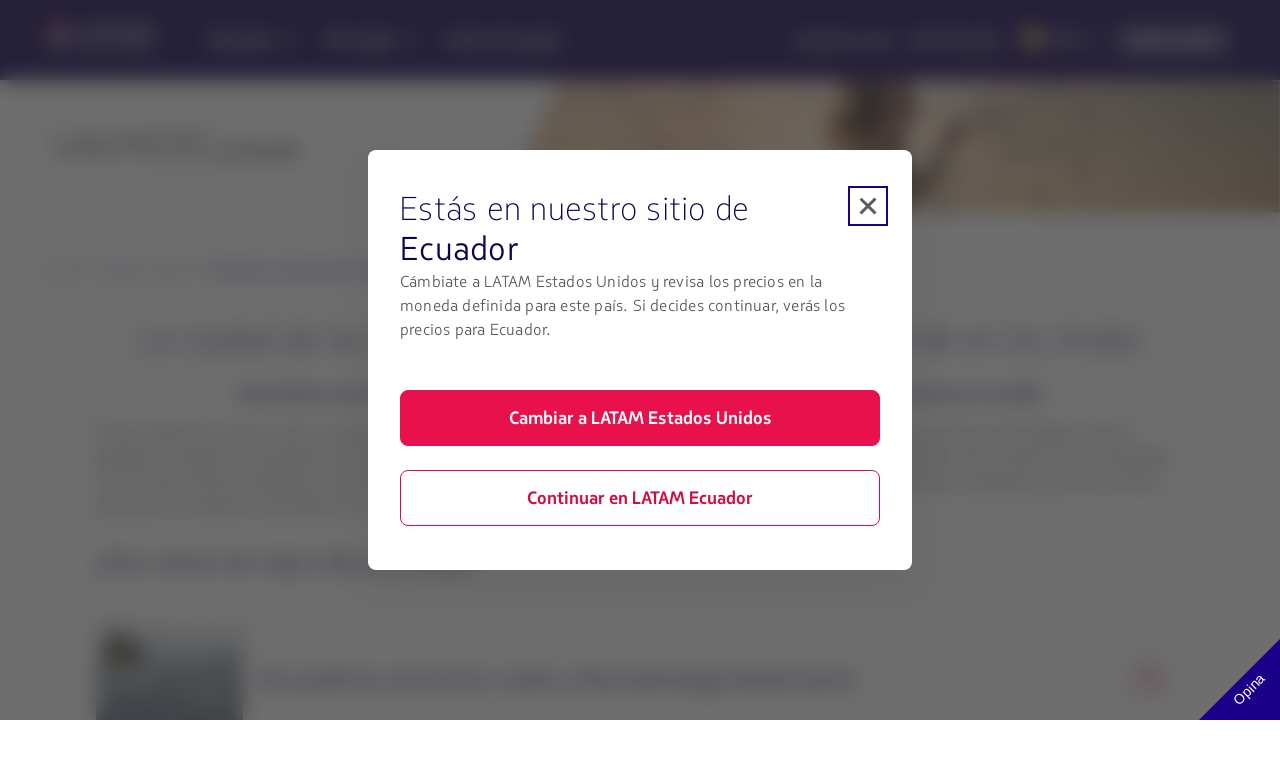

--- FILE ---
content_type: text/html;charset=utf-8
request_url: https://www.latamairlines.com/ec/es/vamos/viajar/Itinerarios-atracciones/bucaramanga
body_size: 3921
content:

<!DOCTYPE HTML>
<html lang="es-EC">
    <head>
    


<meta property="cq:pagemodel_router" content="disabled"/>
<meta property="cq:pagemodel_root_url" content="/ec/es/vamos/viajar/Itinerarios-atracciones/bucaramanga.root.model.json"/>



    
<script defer="defer" type="text/javascript" src="https://rum.hlx.page/.rum/@adobe/helix-rum-js@%5E2/dist/rum-standalone.js" data-routing="env=prod,tier=publish,ams=Latam Airlines Group"></script>
<link rel="stylesheet" href="/etc.clientlibs/latamxp/sites/clientlibs/responsive-grid.min.ACSHASH26f077206489507e9c434cd51ea8ee79.css" type="text/css">
<link rel="stylesheet" href="/etc.clientlibs/latamxp/sites/clientlibs/clientlib-react.min.ACSHASH9fbbade6e68c45ec5c2ee86a38b14b78.css" type="text/css">








    
    <meta charset="UTF-8"/>

    
        
            
                <meta property="is-crawler-bot" content="false"/>
            
    

    

    
    

    

    
        <title>La ciudad de los parques, Bucaramanga es un oasis verde en los Andes | LATAM Airlines</title>
    

    <meta name="keywords" content="Turismo Colombia,Andes colombianos,Colombia,Bucaramanga,Bucaramanga Colombia"/>
    <meta name="description" content="Este destino es perfecto para los amantes de la naturaleza que no pueden resistirse a un buen paseo por la ciudad."/>
    <meta name="template" content="general-content-page-template"/>
    <meta name="robots" content="index, follow"/>
    
    <link rel="shortcut icon" href="https://s.latamairlines.com/images/seo/favicon.ico"/>
    <link rel="apple-touch-icon" sizes="180x180" href="https://s.latamairlines.com/images/seo/apple-touch-icon.png"/>
    <link rel="icon" type="image/png" sizes="32x32" href="https://s.latamairlines.com/images/seo/favicon-32x32.png"/>
    <link rel="icon" type="image/png" sizes="16x16" href="https://s.latamairlines.com/images/seo/favicon-16x16.png"/>
    <link rel="mask-icon" href="https://s.latamairlines.com/images/seo/safari-pinned-tab.svg" color="#1b0088"/>
    <meta name="msapplication-TileColor" content="#ffffff"/>
    <meta name="theme-color" content="#ffffff"/>
    <meta name="viewport" content="width=device-width, initial-scale=1, shrink-to-fit=no"/>
    
    

    <!-- Open Graph -->
    <meta name="og:title" content="La ciudad de los parques, Bucaramanga es un oasis verde en los Andes | LATAM Airlines"/>
    <meta name="og:description" content="Este destino es perfecto para los amantes de la naturaleza que no pueden resistirse a un buen paseo por la ciudad."/>
    <meta property="og:url" content="https://www.latamairlines.com/ec/es/vamos/viajar/Itinerarios-atracciones/bucaramanga"/>
    <meta property="og:type" content="website"/>
    <meta name="og:site_name" content="LATAM Airlines"/>
    <meta property="og:image"/>
    <meta property="og:locale" content="es_LA"/>

    <!-- Twitter -->
    <meta name="twitter:card" content="summary_large_image"/>
    <meta name="twitter:site" content="LATAM Airlines"/>
    <meta name="twitter:creator" content="@LATAM_ECU"/>
    <meta name="twitter:title" content="La ciudad de los parques, Bucaramanga es un oasis verde en los Andes | LATAM Airlines"/>
    <meta name="twitter:description" content="Este destino es perfecto para los amantes de la naturaleza que no pueden resistirse a un buen paseo por la ciudad."/>
    <meta name="twitter:image:src"/>
    <!-- Canonical links -->
    

    <link rel="canonical" href="https://www.latamairlines.com/ec/es/vamos/viajar/Itinerarios-atracciones/bucaramanga"/>

    
        <link rel="alternate" href="https://www.latamairlines.com/pe/es/vamos/viajar/Itinerarios-atracciones/bucaramanga" hreflang="es-pe"/>
    
        <link rel="alternate" href="https://www.latamairlines.com/cl/es/vamos/viajar/Itinerarios-atracciones/bucaramanga" hreflang="es-cl"/>
    
        <link rel="alternate" href="https://www.latamairlines.com/ec/es/vamos/viajar/Itinerarios-atracciones/bucaramanga" hreflang="es-ec"/>
    
        <link rel="alternate" href="https://www.latamairlines.com/br/pt/vamos/vamos-viajar/destinos-atracoes-turisticas/bucaramanga" hreflang="pt-br"/>
    
        <link rel="alternate" href="https://www.latamairlines.com/es/pt/vamos/vamos-viajar/destinos-atracoes-turisticas/bucaramanga" hreflang="pt-es"/>
    
        <link rel="alternate" href="https://www.latamairlines.com/co/es/vamos/viajar/Itinerarios-atracciones/bucaramanga" hreflang="es-co"/>
    
        <link rel="alternate" href="https://www.latamairlines.com/ar/es/vamos/viajar/Itinerarios-atracciones/bucaramanga" hreflang="es-ar"/>
    
        <link rel="alternate" href="https://www.latamairlines.com/uy/es/vamos/viajar/Itinerarios-atracciones/bucaramanga" hreflang="es-uy"/>
    
        <link rel="alternate" href="https://www.latamairlines.com/py/es/vamos/viajar/Itinerarios-atracciones/bucaramanga" hreflang="es-py"/>
    
        <link rel="alternate" href="https://www.latamairlines.com/mx/es/vamos/viajar/Itinerarios-atracciones/bucaramanga" hreflang="es-mx"/>
    
        <link rel="alternate" href="https://www.latamairlines.com/es/es/vamos/viajar/Itinerarios-atracciones/bucaramanga" hreflang="es-es"/>
    
        <link rel="alternate" href="https://www.latamairlines.com/us/es/vamos/viajar/Itinerarios-atracciones/bucaramanga" hreflang="es-us"/>
    
        <link rel="alternate" href="https://www.latamairlines.com/us/pt/vamos/vamos-viajar/destinos-atracoes-turisticas/bucaramanga" hreflang="pt-us"/>
    

    

    
    
    

    

    
    
    
    
    


    

    
        <script type="application/ld+json">{"itemListElement":[{"name":"Inicio","position":1,"item":"https://www.latamairlines.com/ec/es/vamos","@type":"ListItem"},{"name":"VAMOS a viajar","position":2,"item":"https://www.latamairlines.com/ec/es/vamos/viajar","@type":"ListItem"},{"name":"Itinerarios y atracciones turísticas","position":3,"item":"https://www.latamairlines.com/ec/es/vamos/viajar/Itinerarios-atracciones","@type":"ListItem"}],"@context":"https://schema.org","@type":"BreadcrumbList"}</script>
    

    

    

    <script type="application/ld+json">
        {
            "@context": "http://schema.org",
            "@type": "Airline",
            "name": "LATAM Airlines",
            "url": "https://www.latamairlines.com/ec/es/vamos/viajar/Itinerarios-atracciones/bucaramanga",
            "sameAs" : [
                "https://www.facebook.com/LATAMEcuador/",
                "https://twitter.com/LATAM_ECU",
                "https://www.youtube.com/user/lanairline",
                "https://www.instagram.com/latamairlines/",
                "https://www.linkedin.com/company/latam_airlines"
            ]
        }
    </script>

    

    <link rel="preload" href="/etc.clientlibs/latamxp/sites/clientlibs/clientlib-react/resources/fonts/latam_sans_bold-webfont.woff" as="font" type="font/woff" crossorigin/>
    <link rel="preload" href="/etc.clientlibs/latamxp/sites/clientlibs/clientlib-react/resources/fonts/latam_sans_regular-webfont.woff" as="font" type="font/woff" crossorigin/>
    <link rel="preload" href="/etc.clientlibs/latamxp/sites/clientlibs/clientlib-react/resources/fonts/latam_sans_light_italic-webfont.woff" as="font" type="font/woff" crossorigin/>
    <link rel="preload" href="/etc.clientlibs/latamxp/sites/clientlibs/clientlib-react/resources/fonts/latam_sans_bold_italic-webfont.woff" as="font" type="font/woff" crossorigin/>
    <link rel="preload" href="/etc.clientlibs/latamxp/sites/clientlibs/clientlib-react/resources/fonts/latam_sans_regular_italic-webfont.woff" as="font" type="font/woff" crossorigin/>

    <!-- Schema Product  -->
    
    

    

                              <script>!function(e){var n="https://s.go-mpulse.net/boomerang/";if("False"=="True")e.BOOMR_config=e.BOOMR_config||{},e.BOOMR_config.PageParams=e.BOOMR_config.PageParams||{},e.BOOMR_config.PageParams.pci=!0,n="https://s2.go-mpulse.net/boomerang/";if(window.BOOMR_API_key="MBH4G-EDKCD-VS5CG-JHDH8-5EQLH",function(){function e(){if(!o){var e=document.createElement("script");e.id="boomr-scr-as",e.src=window.BOOMR.url,e.async=!0,i.parentNode.appendChild(e),o=!0}}function t(e){o=!0;var n,t,a,r,d=document,O=window;if(window.BOOMR.snippetMethod=e?"if":"i",t=function(e,n){var t=d.createElement("script");t.id=n||"boomr-if-as",t.src=window.BOOMR.url,BOOMR_lstart=(new Date).getTime(),e=e||d.body,e.appendChild(t)},!window.addEventListener&&window.attachEvent&&navigator.userAgent.match(/MSIE [67]\./))return window.BOOMR.snippetMethod="s",void t(i.parentNode,"boomr-async");a=document.createElement("IFRAME"),a.src="about:blank",a.title="",a.role="presentation",a.loading="eager",r=(a.frameElement||a).style,r.width=0,r.height=0,r.border=0,r.display="none",i.parentNode.appendChild(a);try{O=a.contentWindow,d=O.document.open()}catch(_){n=document.domain,a.src="javascript:var d=document.open();d.domain='"+n+"';void(0);",O=a.contentWindow,d=O.document.open()}if(n)d._boomrl=function(){this.domain=n,t()},d.write("<bo"+"dy onload='document._boomrl();'>");else if(O._boomrl=function(){t()},O.addEventListener)O.addEventListener("load",O._boomrl,!1);else if(O.attachEvent)O.attachEvent("onload",O._boomrl);d.close()}function a(e){window.BOOMR_onload=e&&e.timeStamp||(new Date).getTime()}if(!window.BOOMR||!window.BOOMR.version&&!window.BOOMR.snippetExecuted){window.BOOMR=window.BOOMR||{},window.BOOMR.snippetStart=(new Date).getTime(),window.BOOMR.snippetExecuted=!0,window.BOOMR.snippetVersion=12,window.BOOMR.url=n+"MBH4G-EDKCD-VS5CG-JHDH8-5EQLH";var i=document.currentScript||document.getElementsByTagName("script")[0],o=!1,r=document.createElement("link");if(r.relList&&"function"==typeof r.relList.supports&&r.relList.supports("preload")&&"as"in r)window.BOOMR.snippetMethod="p",r.href=window.BOOMR.url,r.rel="preload",r.as="script",r.addEventListener("load",e),r.addEventListener("error",function(){t(!0)}),setTimeout(function(){if(!o)t(!0)},3e3),BOOMR_lstart=(new Date).getTime(),i.parentNode.appendChild(r);else t(!1);if(window.addEventListener)window.addEventListener("load",a,!1);else if(window.attachEvent)window.attachEvent("onload",a)}}(),"".length>0)if(e&&"performance"in e&&e.performance&&"function"==typeof e.performance.setResourceTimingBufferSize)e.performance.setResourceTimingBufferSize();!function(){if(BOOMR=e.BOOMR||{},BOOMR.plugins=BOOMR.plugins||{},!BOOMR.plugins.AK){var n=""=="true"?1:0,t="",a="aokoapyx3tmz62lltmya-f-b76495c77-clientnsv4-s.akamaihd.net",i="false"=="true"?2:1,o={"ak.v":"39","ak.cp":"1287992","ak.ai":parseInt("600134",10),"ak.ol":"0","ak.cr":10,"ak.ipv":4,"ak.proto":"h2","ak.rid":"da1a99d0","ak.r":47605,"ak.a2":n,"ak.m":"dsca","ak.n":"essl","ak.bpcip":"3.148.224.0","ak.cport":55910,"ak.gh":"23.45.126.199","ak.quicv":"","ak.tlsv":"tls1.3","ak.0rtt":"","ak.0rtt.ed":"","ak.csrc":"-","ak.acc":"","ak.t":"1768659760","ak.ak":"hOBiQwZUYzCg5VSAfCLimQ==QJO1FvjWrdQqL4Zq/4RWB4e9TCvBP+yiQHwfUIDy9EFkxyALlKkAN7+erkh5QV0Oozfg7d75qEZi+z+1BMf/BBhPmEV/4oqxIxU4nNCauBYCMcYDFR4g7WQYTA3zS823SXi1l9KjwVOZc49Ih9bWJeM9lSkg96SyxqUXCNl9Qj22UQwXZEEz4VaBUfGM8FckmpXZWShotzlpv2PMa+4IDiqyl4embLFauCI4qX3clh88CM5kNGx+UiiABzp6tVdqUP3VU5PozJjVFAv2N3554d24uv/iWLSRTbe/P6e+Aw+h/18In1CbOwhL/PWU0EczzMixFa+YKhNYjGPWXuW7FXY3Lg7qW3OJepi9Xy0kEXObvOHbvYqYnUXKrt06R4ka+O/wh1ztPOcWP20BBjN+u3vUvlSs3GWJkUQrC/9Zwo8=","ak.pv":"1760","ak.dpoabenc":"","ak.tf":i};if(""!==t)o["ak.ruds"]=t;var r={i:!1,av:function(n){var t="http.initiator";if(n&&(!n[t]||"spa_hard"===n[t]))o["ak.feo"]=void 0!==e.aFeoApplied?1:0,BOOMR.addVar(o)},rv:function(){var e=["ak.bpcip","ak.cport","ak.cr","ak.csrc","ak.gh","ak.ipv","ak.m","ak.n","ak.ol","ak.proto","ak.quicv","ak.tlsv","ak.0rtt","ak.0rtt.ed","ak.r","ak.acc","ak.t","ak.tf"];BOOMR.removeVar(e)}};BOOMR.plugins.AK={akVars:o,akDNSPreFetchDomain:a,init:function(){if(!r.i){var e=BOOMR.subscribe;e("before_beacon",r.av,null,null),e("onbeacon",r.rv,null,null),r.i=!0}return this},is_complete:function(){return!0}}}}()}(window);</script></head>
    <body class="page basicpage" id="page-63e5ff26ba" data-cmp-link-accessibility-enabled data-cmp-link-accessibility-text="opens in a new tab" data-cmp-data-layer-name="adobeDataLayer">
        
        
        
            




            <div>
  <div id="root"></div>
</div>
            
    
    <!-- Google Analytics -->
<script>
    (function(i,s,o,g,r,a,m){i['GoogleAnalyticsObject']=r;i[r]=i[r]||function(){
    (i[r].q=i[r].q||[]).push(arguments)},i[r].l=1*new Date();a=s.createElement(o),
    m=s.getElementsByTagName(o)[0];a.async=1;a.src=g;m.parentNode.insertBefore(a,m)
    })(window,document,'script','https://www.google-analytics.com/analytics.js','ga');
</script>
<!-- End Google Analytics -->





    
<script src="/etc.clientlibs/latamxp/sites/clientlibs/clientlib-react-common.min.ACSHASH2c5894d1ecf49ce78ce215f4161fb4da.js"></script>
<script src="/etc.clientlibs/latamxp/sites/clientlibs/clientlib-react-components.min.ACSHASH93984c94fb3b24f1779d83d7003281ea.js"></script>
<script src="/etc.clientlibs/latamxp/sites/clientlibs/clientlib-react-icons.min.ACSHASHa88e77b1a26512b01c00d443a9e30de7.js"></script>
<script src="/etc.clientlibs/latamxp/sites/clientlibs/clientlib-react-logos.min.ACSHASHd41d8cd98f00b204e9800998ecf8427e.js"></script>
<script src="/etc.clientlibs/latamxp/sites/clientlibs/clientlib-react-vendors.min.ACSHASH1cec525eef89d9c07006c78aa1100837.js"></script>
<script src="/etc.clientlibs/latamxp/sites/clientlibs/clientlib-react-webcorecomponents.min.ACSHASH67bb8279760293fefb3acdf8b7a51c24.js"></script>
<script src="/etc.clientlibs/latamxp/sites/clientlibs/clientlib-react.min.ACSHASHe772f1d701339f1e253b868aa20ce44f.js"></script>





    

    

    
    

        
    <script type="text/javascript"  src="/ROP39ov3/MpF/eqB/kvbnCNK0By/Ew1YNccfw26wGX/OBoxAQ/PzNI/SGlwCUYB"></script></body>
</html>


--- FILE ---
content_type: application/javascript
request_url: https://www.latamairlines.com/etc.clientlibs/latamxp/sites/clientlibs/clientlib-react-dynamic-modules/resources/static/js/cmp-atom-rte.7651ac7f.chunk.js
body_size: 124
content:
"use strict";(self.webpackChunkcms=self.webpackChunkcms||[]).push([[9481],{65033:function(e,n,t){t.r(n),t.d(n,{default:function(){return s}});t(9950);var i=t(52733),r=t(44414),s=function(e){var n=e.completionTitle,t=e.descriptionFull;return n&&t?(0,r.jsxs)("div",{className:"expiredPromo",children:[(0,r.jsx)(i.Typography,{variant:"heading-03",fontWeight:"bold",children:n}),(0,r.jsx)("div",{className:"description pt-3 pb-3",tabIndex:0,dangerouslySetInnerHTML:{__html:t}})]}):null}}}]);

--- FILE ---
content_type: application/javascript
request_url: https://tags.creativecdn.com/fV3XlL3PGP1GoirDPJse.js
body_size: 1898
content:
(async function(){const a="rtbhEvents",b="__rtbh.",c=["uid","sid","aid","eid"],d=[...c,"lid"],e=31536000000,f=[];if(Array.isArray(window.rtbhEvents)||(window.rtbhEvents=[]),window.rtbhEvents.length&&!window.rtbhEvents.push.prototype)try{function g(a){return!!a&&new Date(a)<new Date}function h(){return new Date(new Date().getTime()+e).toISOString()}function i(a,b="ams"){return null===a?void 0:function(c,e,f=null){try{const g=e.filter(a=>!d.includes(a.eventType)&&"init"!==a.eventType);return k(`https://${b}.creativecdn.com/tags/v2?type=json`,{method:"POST",mode:"cors",credentials:"include",referrerPolicy:"no-referrer-when-downgrade",headers:{"Content-Type":"application/json"},redirect:"follow",body:JSON.stringify({...j(a,f),tags:[...g,...C]})},c)}catch(a){}}}function j(a,b=null){const c=document.referrer?document.referrer:"";return{v:"custom_latam_2.0.0",sr:t(c),su:t(location.href),th:b?b:a}}async function k(a,b,c,d){try{const e="function"==typeof c?c:()=>{},f=await fetch(a,b),g=f.status;if(200<=g&&300>g)return e(d?await f.json():await f.text(),f)}catch(a){}}function l(a){try{return JSON.parse(a)}catch(a){return null}}function m(){const b=window[a].filter(a=>a.eventType&&"init"===a.eventType)[0];return b||null}function n(a=null){return a&&a.value?a.value:null}function o(a=null){return a&&a.dc&&["ams","us","phx","sin","ash","asia"].includes(a.dc)?a.dc:"ams"}function p(a){if(A){const b=a||[];for(const a of b)a()}}function q(a){try{const b=JSON.parse(a),c=Array.isArray(b)?b:[];for(const a of c)if(a&&a.url&&a.type)if("img"===(a.type+"").toLowerCase()){const b=new Image;b.src=a.url,b.setAttribute("width","1"),b.setAttribute("height","1"),b.setAttribute("scrolling","no"),b.setAttribute("frameBorder","0"),b.setAttribute("style","display:none"),document.body.appendChild(b)}else if("iframe"===(a.type+"").toLowerCase()){const b=document.createElement("iframe");b.onload=()=>{setTimeout(()=>b.parentNode?.removeChild(b),3e4)},b.setAttribute("width","1"),b.setAttribute("height","1"),b.setAttribute("scrolling","no"),b.setAttribute("frameBorder","0"),b.setAttribute("style","display:none"),b.setAttribute("src",a.url),document.body.appendChild(b)}}catch(a){}}function r(a,b){try{const c=s(a,b),d=Object.keys(c);for(const a of d)B(q,c[a],a)}catch(a){}}function s(a,b){try{return a.reduce((a,c)=>{const d=c.hash?c.hash:b;return(a[d]=a[d]||[]).push(c),a},{})}catch(a){}}function t(a){try{const{searchParams:b,origin:c,pathname:d,hash:e}=new URL(a);let f=`${c}${d}`;const g=new URLSearchParams(Array.from(b).filter(([a,b])=>!w.test(a)&&!x.test(b))).toString();return g&&(f+=`?${g}`),f+e}catch(b){return a}}const u=new RegExp(`^(${d.join("|")})$`),v=function(){function a(a,b,c,d){const e=d&&""!==d?";domain="+encodeURIComponent(d):"",f=c&&""!==c?";expires="+new Date(new Date().getTime()+c).toUTCString():"";document.cookie=a+"="+encodeURIComponent(b)+f+";path=/"+e+";SameSite=None;Secure"}function c(a){const b=window.document.cookie.match("(^|;)\\s*"+a+"\\s*=\\s*([^;]*)\\s*(;|$)");return b?decodeURIComponent(b[2]):null}function e(a,b){window.localStorage.setItem(a,b)}function f(a){return window.localStorage.getItem(a)}function g(a,b){window.sessionStorage.setItem(a,b)}function h(a){return window.sessionStorage.getItem(a)}return{getAllStorages:a=>{const b=h(a);return b?b:c(a)||f(a)},setAllStorages:(b,c,d,f)=>{b&&c&&(a(b,c,d,f),e(b,c),g(b,c))},getStorageTags:()=>{const a=[];for(const c of d){const d=v.getAllStorages(b+c),e=l(d);e&&e.eventType&&a.push(e)}return a},removeFromBaseStorages:a=>{window.localStorage.removeItem(a),window.sessionStorage.removeItem(a)}}}(),w=/(e?)(mail)(s?)/gmi,x=/^(\S+)(@|%40)(\S+)(\.)?/gmi;let y=m(),z=o(y),A=n(y),B=i(A,z);p(f);for(const c of d){const d=b+c,f=v.getAllStorages(`__rtbhouse.${c}`),g=v.getAllStorages(d),h=window[a].find(a=>a.eventType===c&&a.id);if(h&&v.setAllStorages(d,JSON.stringify(h),e),!g&&f&&!f.includes("eventType")){v.setAllStorages(b+c,JSON.stringify({eventType:c,id:f}),e)}}let C=v.getStorageTags();for(const a of C){if(a&&!a.expiryDate){v.setAllStorages(b+a.eventType,JSON.stringify({...a,expiryDate:h()}),e);continue}if(c.includes(a?.eventType)&&g(a?.expiryDate)){const c=b+a.eventType;v.removeFromBaseStorages(c)}}const D=b+"lid",E=v.getAllStorages(D),F=function(a){if(a){const b=l(a);return g(b?.expiryDate)}return!1}(E);if(!E||F)v.setAllStorages(D,JSON.stringify({eventType:"lid",id:function(){var a=Math.floor;let b="";for(let c=0;20>c;c++)b+="ABCDEFGHIJKLMNOPQRSTUVWXYZabcdefghijklmnopqrstuvwxyz0123456789".charAt(a(Math.random()*62));return b}(),expiryDate:h()}),e);else{const a=l(E);a?.expiryDate&&v.setAllStorages(D,JSON.stringify({...a,expiryDate:h()}),e)}C=v.getStorageTags(),r(window[a],A),window[a].push=function(){try{const a=Array.prototype.slice.call(arguments).filter(a=>(u.test((a||{}).eventType+"")&&v.setAllStorages(b+a.eventType,JSON.stringify({...a,expiryDate:h()}),e),!0));return C=v.getStorageTags(),null===A&&(y=m(),z=o(y),A=n(y),B=i(A,z),p(f)),Array.prototype.push.apply(this,arguments),r(a,A),!0}catch(a){}}}catch(a){}})();